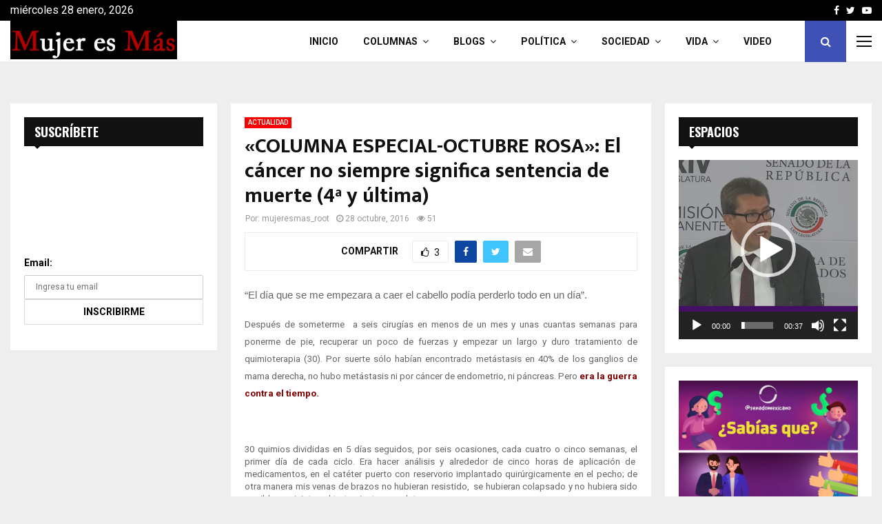

--- FILE ---
content_type: text/html; charset=utf-8
request_url: https://www.google.com/recaptcha/api2/aframe
body_size: 266
content:
<!DOCTYPE HTML><html><head><meta http-equiv="content-type" content="text/html; charset=UTF-8"></head><body><script nonce="47w1je_Zmhbk02xkMtZI0A">/** Anti-fraud and anti-abuse applications only. See google.com/recaptcha */ try{var clients={'sodar':'https://pagead2.googlesyndication.com/pagead/sodar?'};window.addEventListener("message",function(a){try{if(a.source===window.parent){var b=JSON.parse(a.data);var c=clients[b['id']];if(c){var d=document.createElement('img');d.src=c+b['params']+'&rc='+(localStorage.getItem("rc::a")?sessionStorage.getItem("rc::b"):"");window.document.body.appendChild(d);sessionStorage.setItem("rc::e",parseInt(sessionStorage.getItem("rc::e")||0)+1);localStorage.setItem("rc::h",'1769664608922');}}}catch(b){}});window.parent.postMessage("_grecaptcha_ready", "*");}catch(b){}</script></body></html>